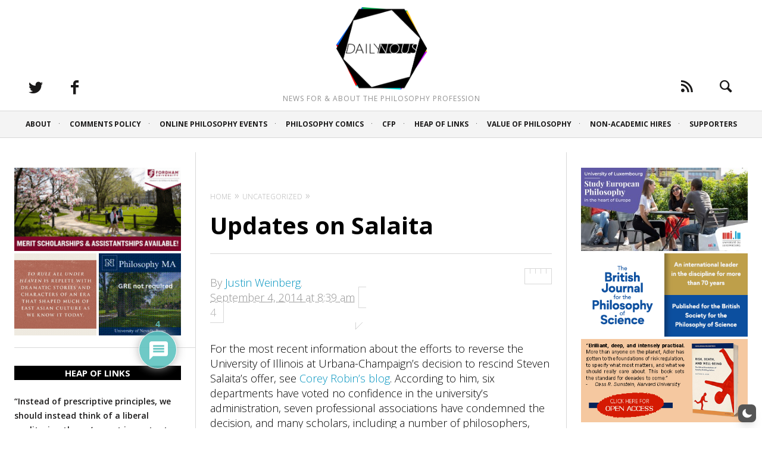

--- FILE ---
content_type: text/plain; charset=utf-8
request_url: https://ads.adthrive.com/http-api/cv2
body_size: 5395
content:
{"om":["-nc8iX5vSM8","00xbjwwl","04f5pusp","0929nj63","0iyi1awv","0l57mahn","0pycs8g7","0sm4lr19","0y0basn0","0y4hf6zu","1","1011_302_56233497","1011_302_56527977","1011_302_56590707","1011_302_56590845","1011_302_56982182","101780_1891/85406","1028_8728253","10ua7afe","110_576777115309199355","11142692","11509227","11896988","11963080","12010080","12010084","12010088","124843_10","124844_24","124848_8","12952196","12n8yp46","1606221","1610326625","1610326628","17_24794136","17_24801123","1IWwPyLfI28","1dynz4oo","1g2985heict","1g5heict","1vyerc6l","202430_200_EAAYACog7t9UKc5iyzOXBU.xMcbVRrAuHeIU5IyS9qdlP9IeJGUyBMfW1N0_","202430_200_EAAYACogtYltKBzKKHu7tAsMK.YhnNUUanUuxFU5V4rbhwKBIsMyBLNoHQo_","206_547869","2132:43422062","2132:43435717","2132:43435725","2132:46088235","2179:579199547309811353","21t38mbo","2249:581439030","2249:650628523","2249:665741101","2249:702020273","2249:704251784","2307:01dy2a56","2307:0hly8ynw","2307:10ua7afe","2307:43wt1o22","2307:4c9wb6f0","2307:4etfwvf1","2307:66m08xhz","2307:7siwzlwt","2307:8orkh93v","2307:9nex8xyd","2307:bmp4lbzm","2307:bz4o9532","2307:c1hsjx06","2307:cuudl2xr","2307:djmuaamh","2307:f04zcoco","2307:f3tdw9f3","2307:f7piy8nj","2307:fj5atwid","2307:gsnlclo6","2307:hxxvnqg0","2307:inex5i3c","2307:jzqxffb2","2307:kf8wbe4q","2307:kr427sl9","2307:lc1wx7d6","2307:ll4el522","2307:n4sd49eg","2307:nwbpobii","2307:o8icj9qr","2307:pj4s1p9u","2307:ppn03peq","2307:r0u09phz","2307:revf1erj","2307:rz1kxzaf","2307:s2ahu2ae","2307:s887ofe1","2307:su5srz25","2307:t83vr4jn","2307:tdv4kmro","2307:tndjvjkm","2307:weipc92n","2307:x7xpgcfc","2307:xau90hsg","2307:xazvvecj","2307:xtxa8s2d","2307:z37bfdul","23595989","23786257","23t9uf9c","2409_15064_70_85402272","2409_15064_70_85402407","2409_15064_70_85445179","2409_15064_70_85808977","2409_15064_70_85808987","2409_15064_70_85809052","2409_15064_70_86082782","2409_25495_176_CR52092954","2409_25495_176_CR52092957","2409_25495_176_CR52092959","2409_25495_176_CR52150651","2409_25495_176_CR52241413","2409_25495_176_CR52241414","2409_25495_176_CR52241417","2409_25495_176_CR52241419","2409_25495_176_CR52242917","2409_25495_176_CR52242919","25048614","25_07s64ceu","25_53v6aquw","25_87z6cimm","25_8b5u826e","25_cfnass1q","25_m4xt6ckm","25_nin85bbg","25_sgaw7i5o","25_utberk8n","25_vfvpfnp8","25_ztlksnbe","262808","2676:85402401","2676:85690537","2676:86082998","2715_9888_262592","2760:176_CR52092958","2760:176_CR52150651","2760:176_CR52248723","28152873","286bn7o6","29414696","29414711","2974:8168540","2hv1wver","2v4qwpp9","3018/11c03e16076ba3220f65f2ad598d6339","3018/341195187469124df4a7f480d00367aa","308_125204_13","33419362","33608594","33iu1mcp","34182009","3490:CR52248722","3490:CR52248723","3490:CR52248725","3490:CR52248726","34eys5wu","3636:5567608","3636:6286606","3646_185414_T26335189","3646_185414_T26509255","3658_136236_x7xpgcfc","3658_1406006_T26266017","3658_1406006_T26266020","3658_1406006_T26266023","3658_1406006_T26266025","3658_1406006_T26266026","3658_1406006_T26266029","3658_1406006_T26266033","3658_1406006_T26266038","3658_1406006_T26266040","3658_1406006_T26266044","3658_15032_n4sd49eg","3658_15078_cuudl2xr","3658_15078_revf1erj","3658_15638_kr427sl9","3658_203382_o8icj9qr","3658_20625_c1hsjx06","3658_216697_f04zcoco","3658_22070_kewggb2d","3658_224099_T26317939","3658_22898_T26278403","3658_61825_f7piy8nj","3658_68620_T26526141","3658_93957_T26479487","370183432303","3702_139777_24765482","3702_139777_24765537","3702_139777_T26561402","3702_139777_T26561463","3702_139777_T26561496","3702_139777_T26561547","381513943572","3822:23149016","39364746","396123349","3LMBEkP-wis","3v5u0p3e","409_216506","409_227223","42231871","43435725","43wt1o22","44629254","45736529","458901553568","46uk7yb6","47192068","47633464","47869802","485027845327","487951","492063","492075","4941618","4c2989wb6f0","4c9wb6f0","4etfwvf1","4fk9nxse","4y298esq9qe","4ycbs6xn","4yesq9qe","501276","50479792","514819301","52136743","52136747","52141873","5316_139700_9a3bafb0-c9ab-45f3-b86c-760a494d70d0","5316_139700_bd0b86af-29f5-418b-9bb4-3aa99ec783bd","5316_139700_cebab8a3-849f-4c71-9204-2195b7691600","5316_139700_d2b31186-c58d-41dc-86a4-530f053c04b0","53v6aquw","549410","5504:203526","5504:203529","5504:203890","5504:203936","5510:n4sd49eg","5510:u4atmpu4","55119181","5563_66529_OADD2.7353140498605_1QN29R6NFKVYSO2CBH","557_409_220334","557_409_220356","55826909","558_93_1wwvmrwd","558_93_4c9wb6f0","558_93_bsgbu9lt","558_93_g480ovzv","558_93_haf4w7r0","558_93_su5srz25","559992","56071098","567_269_2:3528:19843:32507","574253771","576777115309199355","583268718930774583","583652883178231326","593716435726145510","5j2982wfnhs","5j2wfnhs","5l03u8j0","5l29803u8j0","5twkadjj","5wde916w","60146355","60398509","60f5a06w","61043328","61085224","61102880","61444664","61564260","618576351","618876699","618980679","619089559","61916211","61916223","61916225","61916229","61932920","61932957","62187798","6226543715","6226563651","6226563661","627506494","627506665","628013471","628013474","628015148","628086965","628153170","628153173","628222860","628223277","628359889","628360579","628444259","628444349","628444433","628456307","628456310","628456391","628456403","628622169","628622172","628622178","628622241","628622244","628622247","628622250","628683371","628687043","628687157","628687460","628687463","628803013","628841673","629007394","629009180","629167998","629168001","629168010","629168565","629171196","629171202","629573857","62971378","62980385","62981075","630928655","63093165","63115608","63220448","632270819","632284028","632426865","632426961","632526247","632542639","632543287","632549440","6365_61796_742174851279","6365_61796_784880263591","651637446","6547_67916_NsRe9wracs33dVp1bttV","6547_67916_RGr9T6oAJ8UecEoB66K1","659216891404","659713728691","66m08xhz","680_99480_700109399","68rseg59","690_99485_1610326628","690_99485_1610326728","695879875","696162833","696622106","697189874","697189924","697189949","697189960","697525780","697893362","6adqba78","6cjen4sp","6ejtrnf9","6l5qanx0","6qqfd7uj","6tj9m7jw","6wbm92qr","6wh9f1ka","6zt4aowl","702397981","702423494","705115332","705115442","705115523","705116521","705127202","707047141","708072154","708073191","708073266","708074695","708074740","708718952","708727053","709951336","709951512","732421398132","74243_74_18482789","74243_74_18482790","74243_74_18482791","74243_74_18482792","74243_74_18484066","74wv3qdx","77gj3an4","786144481598","786935973586","78827832","79515083","7969_149355_43435717","7969_149355_43435725","7969_149355_45736529","7969_149355_45999649","7i298miw6gw","7imiw6gw","7qevw67b","7siwzlwt","8152859","8152879","8160967","8193073","8193076","8193078","8193095","85402272","87111875","8b5u826e","8d298oidghg","8mxhvteo","8orkh93v","9057/0328842c8f1d017570ede5c97267f40d","9057/211d1f0fa71d1a58cabee51f2180e38f","9057/b232bee09e318349723e6bde72381ba0","9057/f7b48c3c8e5cae09b2de28ad043f449d","90_12452429","90_13097424","97_8193073","97_8193078","9Z4uFPEnsAQ","9nex8xyd","9yffr0hr","DKT6hxpvlCE","Ec99nKYk2OQ","GhkdOcqMB4U","NplsJAxRH1w","WVuKart0qjA","ZIWOKILJN5EW3OXMUHGYBV_320x50_1","arkbrnjf","b5idbd4d","b90cwbcd","b92980cwbcd","b9ut4rp0","bd5xg6f6","bmp4lbzm","bp298wmigtk","bpecuyjx","bpwmigtk","bs298gbu9lt","bsgbu9lt","bz4o9532","c1hsjx06","c57e0530-3234-4b8d-88a0-bc5166650639","ck298mb4c3j","ckmb4c3j","clbujs0n","cp5md72y","cr-5dmicpe1u9vd","cr-6ovjht2eubxe","cr-8itw2d8r87rgv2","cr-97pzzgzrubqk","cr-98p11g0tu8zi","cr-98yyye8vu9xg","cr-99p23h0xubxf","cr-Bitc7n_p9iw__vat__49i_k_6v6_h_jce2vj5h_ZUFnU4yjl","cr-Bitc7n_p9iw__vat__49i_k_6v6_h_jce2vj5h_yApYgdjrj","cr-aaw20e2vubwj","cr-aaw20e3rubwj","cr-gugddm2kubwe","cr-j5th5i2ru9vd","cr-j5th5i2rubwe","cr-kz4ol95lu9vd","cr-n6ts81bdu9vd","cr-n6ts81bduatj","cr-n6ts81bdubwe","cr-ndebulm8u9vd","cr-ndebulm8uatj","cr-ndebulm8ubwe","cr-ndebulm8ubxe","cr-r5fqbsaru9vd","cr-r5fqbsarubwe","cr223-98q0xf2yubqk","cuudl2xr","cxntlnlg","dft15s69","dpuv7rce","e2c76his","e406ilcq","e5l8fjox","e6zn0jdp","ec298y21dds","f02984zcoco","f04zcoco","f0u03q6w","f4may85r","f7piy8nj","f8e4ig0n","fdujxvyb","fj2985atwid","fj5atwid","fmbueqst","fpbj0p83","gQTLVXipzA0","gtanzg70","haf4w7r0","hffavbt7","hhfvml3d","hs2988ydvzi","hu2988cf63l","i2aglcoy","iaqttatc","inex5i3c","j4r0agpc","jzqxffb2","k2xfz54q","kf8wbe4q","kk5768bd","knoebx5v","kpiozxji","kr427sl9","ksrdc5dk","kv5d2cy1","lJus58VixN0","lc1wx7d6","leb6igu0","lmg9gkk9","ln2987h8v9d","ln7h8v9d","m8bu8w55","mnzinbrt","muvxy961","mvtp3dnv","mvvdiixj","n3298egwnq7","n3egwnq7","n4sd49eg","n8w0plts","ntjn5z55","nw298bpobii","nwbpobii","o5xj653n","o8icj9qr","of8dd9pr","ofoon6ir","onn09e1VWXU","op9gtamy","oy3kunz9","oz31jrd0","p28f3jtb","pa298gvt0pd","piwneqqj","pl298th4l1a","plth4l1a","pm9dmfkk","qo0xbumr","qqvgscdx","r0298u09phz","r0u09phz","r3co354x","r8iau6rq","rGJl8yP_rpQ","rxj4b6nw","s0hmdv2z","s2298ahu2ae","s2ahu2ae","s4298s41bit","s4s41bit","s887ofe1","sah6iy3s","sdeo60cf","sl57pdtd","ssnofwh5","svinlp2o","sx12rtl0","t58zjs8i","tcyib76d","tr35v3uz","u1jb75sm","u2298x4z0j8","u2x4z0j8","u4atmpu4","u9ardq0d","ufe8ea50","uis65v79","uqph5v76","utberk8n","v8298cczmzc","v8cczmzc","vwg10e52","w1298ws81sy","w1ws81sy","w3ez2pdd","weipc92n","wg6gg1ed","wix9gxm5","wq5j4s9t","wtkcj6hw","wuj9gztf","wxfnrapl","x61c6oxa","x7298xpgcfc","x7xpgcfc","xau90hsg","xgjdt26g","xnog6vk7","xr3sql12","xtxa8s2d","xwhet1qh","y141rtv6","yass8yy7","yboVxnUKUSE","yi6qlg3p","yl6g9raj","z2frsa4f","z8p3j18i","zaiy3lqy","zfexqyi5","ziox91q0","zs3aw5p8","zsvdh1xi","zv298fjb0vm","zvfjb0vm","zw6jpag6","zwzjgvpw","2343608","2343609","2343612","2343613","2344374","2344375","2344386","5700:672549180","5700:672552173","638791959","638794438","643846157","672549180","672552173","707249248","7942757","7967351","7979132","7979135","cr-e9x05e8u27sm0","cr-e9x05e8u27uiu","cr-e9x05e8u27vix","cr-e9x05e8u27vjv","cr-e9x05h3s17sm0","cr-e9x05h3s17uiu","cr-e9x05h3s17vix","cr-e9x05h3s17vjv","cr-eas10j0u07sm0","cr-eas10j0u07uiu","cr-eas10j0u07vix","cr-edry0m0xt7sm0","cr-f6wv0m1t17sm0","cr-f6wv0m1t17uiu","f9cpze7e","nodohvfi","qnqfz5kx","t8wl12j1"],"pmp":[],"adomains":["123notices.com","1md.org","about.bugmd.com","acelauncher.com","adameve.com","akusoli.com","allyspin.com","arthrozene.com","askanexpertonline.com","atomapplications.com","bassbet.com","betsson.gr","biz-zone.co","bizreach.jp","braverx.com","bubbleroom.se","bugmd.com","buydrcleanspray.com","buysplashcleaner.com","byrna.com","capitaloneshopping.com","clarifion.com","combatironapparel.com","controlcase.com","convertwithwave.com","cotosen.com","countingmypennies.com","couponthatworks.com","cratedb.com","croisieurope.be","cs.money","dallasnews.com","definition.org","derila-ergo.com","dhgate.com","dhs.gov","displate.com","dothisforliver.com","easyprint.app","easyrecipefinder.co","easyview.app","ebook1g.peptidesciences.com","fabpop.net","familynow.club","filejomkt.run","fla-keys.com","folkaly.com","g123.jp","gameswaka.com","getbugmd.com","getconsumerchoice.com","getcubbie.com","gowavebrowser.co","gowdr.com","gransino.com","gratefulfinance.com","grosvenorcasinos.com","guard.io","hashtagchatter.com","hero-wars.com","holts.com","instantbuzz.net","investmentguru.com","itsmanual.com","jackpotcitycasino.com","justanswer.com","justanswer.es","la-date.com","lightinthebox.com","liverhealthformula.com","liverrenew.com","local.com","lovehoney.com","lowerjointpain.com","lulutox.com","lumoslearning.com","lymphsystemsupport.com","manuals-help.com","manualsdirectory.org","meccabingo.com","medimops.de","mensdrivingforce.com","millioner.com","miniretornaveis.com","mobiplus.me","mxplayer.in","myiq.com","nailfungus.ca","national-lottery.co.uk","naturalhealthreports.net","nbliver360.com","nervepaindiscovery.com","nikke-global.com","nordicspirit.co.uk","nuubu.com","onlinemanualspdf.co","original-play.com","outliermodel.com","paperela.com","paradisestays.site","parasiterelief.com","parasitesnomore.com","peta.org","photoshelter.com","plannedparenthood.org","playvod-za.com","printeasilyapp.com","printwithwave.com","profitor.com","prostaluxformula.com","quicklearnx.com","quickrecipehub.com","rakuten-sec.co.jp","rangeusa.com","refinancegold.com","robocat.com","royalcaribbean.com","saba.com.mx","shift.com","simple.life","spinbara.com","systeme.io","taboola.com","tackenberg.de","temu.com","tenfactorialrocks.com","theoceanac.com","topaipick.com","totaladblock.com","twinkl.com","usconcealedcarry.com","vagisil.com","vegashero.com","vegogarden.com","veryfast.io","viewmanuals.com","viewrecipe.net","viewtemplates.com","votervoice.net","vuse.com","wavebrowser.co","wavebrowserpro.com","weareplannedparenthood.org","winred.com","xiaflex.com","yourchamilia.com"]}